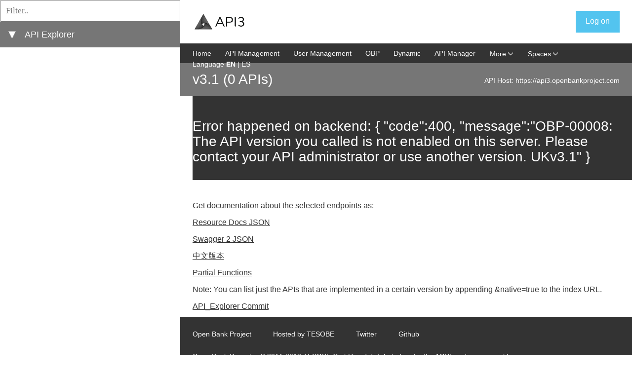

--- FILE ---
content_type: text/css
request_url: https://api3-explorer.openbankproject.com/media/css/style.css
body_size: 32584
content:
@import url(/media/css/fonts.css);

@font-face {
  font-family: Roboto-Light, sans-serif;
  src: url(/media/font/Roboto-Light.ttf);
}
body {
  margin: 0;
  padding: 0;
  min-width: 320px;
  background-color: #fff;
  font-family: "arialregular", serif;
}

a img {
  border: 0;
  height: 40px;
}

.container {
  margin-left: 365px;
}

.container:after {
  content: '';
  display: table;
  clear: both;
}

.option-section .container {
  border-bottom: 1px solid #dbdbdb;
  background-color: #fff;
  height: 104px;
}

.header {
  background-color: #fff;
  border: 0px solid #666666;
  border-bottom: 0;
  position: fixed;
  top: 0;
  left: 0;
  width: 100%;
  height: 100px;
  z-index: 5;
}

.header .logo-box {
  float: left;
  /*padding: 7px 0 8px 0px;*/
}

#logo-right{
  display:none
}

.header .logo-box__link {
  display: block;
  margin: 13px 0 8px 3px;
}
.header .logo-box__img {
  height: 40px;
}

.header .site-title-box {
  float: left;
  margin: 20px 0 0 23px;
}
.header .site-title-box__text {
  display: inline-block;
  margin: 0;
  font-family: Roboto-Light, sans-serif;
  font-size:18px;
  color: #333333;
  letter-spacing: 0;
  text-align: center;
  line-height: 31px;
}

.header .settings-box {
  float: right;
  margin: 22px 25px 22px 0;
}

.sign-box {
  float: right;
  margin: 0 0 0 0;
}
.sign-box a,
.sign-box a:hover {
  text-decoration: none;
  color: #FFFFFF;
}

.logged-in a,
.logged-in a:hover,
.logged-in a:active
{
    text-decoration: none;
}


.logout-link:hover,
.logout-link:active{
    text-decoration: none;
}

.sign-box__text {
  font-family: Roboto-Regular,sans-serif;
  font-size: 16px;
  color: #FFFFFF;
  text-align: center;
  line-height: 24px;
  display: block;
  padding: 9px 20px 11px;
  margin: 0;
  background-color:#53C4EF;
  /*border: 2px solid #a5a5a5*/
}


/*.signed {*/
/*  font-size: 12px;*/
/*  line-height: 22px;*/
/*  letter-spacing: -0.9px;*/
/*}*/

.settings-imgs {
  float: right;
  margin-right: 2px;
}
.settings-imgs .logged-in {
  margin-top: 10px;
}

.settings-imgs__link {
  display: block;
  margin: 1px 0 0 0;
  float: right;
}
.settings-imgs__link:first-child {
  border-left: 1px solid #cccccc;
  margin: -1px 7px 0 -1px;
  padding: 2px 8px 0 8px;
}

.settings-imgs__icon {
  display: block;
}


.logout {
  display: block;
}


.breadcrumb-section {
  background-color: #333333;
  position: fixed;
  top: 88px;
  left: 0;
  width: 100%;
  height: 40px;
  z-index: 7;
}

.breadcrumb-collections-section {
  background-color: #333333;
  position: fixed;
  top: 128px;
  left: 0;
  width: 200%;
  height: 40px;
  z-index: 5;
}

.breadcrumb-more-section {
  background-color: #333333;
  position: fixed;
  top: 88px;
  left: 0;
  width: 100%;
  height: 40px;
  z-index: 7;
  display: none;
}




.breadcrumbs__row {
  padding: 10px 0 10px 25px;
  margin: 0;
  float: left;
  font-family: Roboto-Regular,sans-serif;
  font-size: 14px;
  color: #FFFFFF;
  letter-spacing: 0;
  line-height: 20px;
  height: 20px;
}

.container .version_path {
  display: inline-block;
  float: right;
  padding: 0;
  margin: 26px 25px 22px 0;
  letter-spacing: 0;
  font-family: Roboto-Regular,sans-serif;
  font-size: 14px;
  color: #FFFFFF;
  letter-spacing: 0;
  line-height: 20px;
}

/*.breadcrumb-section .version_path {
  display: inline-block;
  float: right;
  padding: 0;

  margin: 0 10px 0 0;
  font-family: Arial, sans-serif;
  font-size: 12px;
  line-height: 16px;
  color: #fff;
  letter-spacing: 0;
  text-decoration: none;
}*/

.breadcrumbs__list {
  display: inline-block;
  padding: 0;
  margin-right: 24px;
}

.breadcrumbs__list:last-child:after {
  content: "";
}

.breadcrumbs__link {
  padding: 0;
  display: inline-block;
  margin: 0 0 0 0;
  text-decoration: none;
  font-family: Roboto-Regular,sans-serif;
  font-size: 14px;
  color: #FFFFFF;
  letter-spacing: 0;
  line-height: 20px;
}


.extra_small_text {
  padding: 5px;
  display: inline-block;
  margin: 10px;
  font-size: 12px;
  line-height: 16px;
  color: #fff;
  letter-spacing: 0;
  text-decoration: none;
}

.api-info-section {
  position: fixed;
  top: 168px;
  left: 0;
  width: 100%;
  /*height: 68px;*/
  z-index: 6;
  background: #767676;
}
#message-docs .api-info-section,
#glossary-resources .api-info-section {
  top: 121px;
}
.api-info-section .container {
  position: relative;
}

.api-info-about {
  color: white;
  background: #767676;
  height: 52px;
 font-family: Roboto-Medium, sans-serif;
  font-size: 18px;
  color: #FFFFFF;
  line-height: 28px;
}

.api-info-about .info-box {
  padding:12px 0 12px;
  margin-left: 16px;
}
.info-box {
  padding: 0 0 0 0;
  float: left;
}
.info-box:after {
  content: '';
  display: table;
  clear: both;
}

.info-box__headline {
  margin: 0 0 0 0;
  padding: 16px 0 16px 25px;
  font-family: Roboto-Light, sans-serif;
  font-size: 28px;
  color: #FFFFFF;
  letter-spacing: 0;
  line-height: 36px;
}

.info-box__about_selected {
  font-family: Roboto-Light, sans-serif;
  font-size: 18px;
  color: #FFFFFF;
  line-height: 28px;
  margin: 0 0 0 0;
}


.text-wrapper {
  float: left;
  width: 33%;
  padding: 0 0 27px 0;
  font-size: 12px;
  line-height: 22px;
  color: #fff;
  margin: 0 0 0 0;
  letter-spacing: 0;
}
.text-wrapper:nth-child(3) {
  text-align: center;
}
.text-wrapper:nth-child(4) {
  text-align: right;
}

.text-wrapper__text {
  font-size: 12px;
  line-height: 22px;
  display: block;
  color: #fff;
  margin: 0 0 0 0;
  letter-spacing: 0;
  text-decoration: none;
}

.option-section {
  display: none;
  position: fixed;
  top: 225px;
  left: 0;
  width: 100%;
  height: 104px;
  background-color: #fff;
  z-index: 5;
}
.option-section .option-box__headline {
  padding-top: 0;
  padding-bottom: 8px;
  font-family: Roboto-Regular,sans-serif;
  font-size: 16px;
  color: #333333;
  letter-spacing: 0;
  line-height: 24px;
}
.option-section select {
  font-family: Roboto-Regular,sans-serif;
  /*font-size: 16px;*/
  /*color: #333333;*/
  /*line-height: 24px;*/
  /*height: 44px;*/
  /*padding: 9px 0 11px 12px;*/
  /*background: url(../images/dropdown-icon.jpg) no-repeat right 8px top 5px;*/
  /*background-size: 44px 32px;*/
  color: white;
  background-color: #fff;
  /*border: 1px solid #767676;*/
  top:28px;
  border-radius: 0;
  
}
.option-section .option-box {
  height: 50px;
  float: left;
  background-color: #fff;
  width: 187px;
  padding: 0 0px 0px 0;
  margin: 12px 9px 0px 8px;

  position: relative;
}
.option-box:first-child {
  margin-left:25px;
}
/*.option-box:last-child {*/
/*  margin: 10px 2px 10px 11px;*/
/*}*/

.option-box__headline {
  margin: 0;
  color: #000;
  font-size: 24px;
  line-height: 28px;
  font-weight: 400;
  letter-spacing: 0;
  overflow: hidden;
}

.count-box {
  background-color: #fff;
  width: 98%;
  margin: 0 auto;
  overflow: hidden;
}

.count-box__number {
  display: block;
  font-size: 62px;
  line-height: 64px;
  color: #31b8cd;
  text-align: center;
  padding: 20px 0 26px 0;
}

.option-box__select {
  appearance: none;
  -moz-appearance: none;
  -webkit-appearance: none;
  position: absolute;
  bottom: 0;
  left: 0;
  color: #fff;
  border: 0;
  width: 100%;
  height: 38px;
  font-size: 14px;
  color: #000;
  overflow: hidden;
  background: url(../images/select-arrow.png) no-repeat right 12px top 16px;
  background-color: #333333;
  padding: 0 0 3px 9px;
}

.option-box__option {
  color: #fff;
  font-size: 14px;
}


.content-section {
  margin: 0 0 40px 0;
}


.content-box {
  /*padding: 5px;*/
}
.content-box pre {
  margin: 0px 0px 0px 0px; /* remove somewhat invisible margin */
  padding: 0;
}
.content-box:after {
  content: '';
  display: table;
  clear: both;
}

.padding-bottom-zero {
  padding-bottom: 0;
}

.content-box--modify {
  padding-right: 0;
  width: 97.7%;
}

.content-box__headline {
  margin: -240px 0 32px 0;
  font-weight: 400;
  padding: 240px 0 0 0;
  font-family: Roboto-Light, sans-serif;
  font-size: 28px;
  color: #333333;
  letter-spacing: 0;
  line-height: 31px;
}
.resource .content-box__headline{
  margin-right:20px ;
  float: left ;
}

.resource-error .content-box__headline {
  margin: 0px 0 32px 0;
  color: #FFFFFF;
}

.resource-error .bg--white {
  background-color: #333333;
}
#right_side .resource:nth-child(5) .content-box__headline{
  margin: 0 20px 32px 0;
  padding: 242px 0 0 0;
}

#right_side .resource:nth-child(5) .content-box .end-point-anchor form{
  padding: 242px 0 0 0;
}
 
#obp\.getAdapterInfo{
  margin: 0 0 32px 0;
  padding: 120px 0 0 0;
}

.message-doc .content-box__headline{
  margin-top: -220px;
  padding-top: 220px ;
}

.message-doc .content-box pre{
  background-color: #FFFFFF;
}



.glossary .content-box__headline {
  margin: -222px 0 32px 0;
  font-weight: 400;
  padding: 222px 0 0 0;
  font-family: Roboto-Light, sans-serif;
  font-size: 28px;
  color: #333333;
  letter-spacing: 0;
  line-height: 31px;
}
#glossary-resources .glossary:nth-child(4) .content-box__headline{
  margin: 0 0 32px 0;
  padding: 222px 0 0 0;
}


#glossary-resources pre,
#glossary-resources pre code {
  font-family: 'Courier New', monospace;
}

.content-box__text-box {
  /*float: left;*/
  /*left: 0;*/
  width: 100%;
  /*padding: 5px;*/
  max-width: 1000px;
  font-family: Roboto-Regular,sans-serif;
  font-size: 16px;[
  color: #333333;]
  line-height: 24px;
  margin-bottom: 4px;
}

.sign-box__text:hover {
  background: #1f97ef;
  text-decoration:none;    
}

.sign-box__text:active {
  background: #0b3aef;
  text-decoration:none;

}


.content-box__text-box p:first-child {
  margin-top: 0;
  word-break:break-all;
}




.content-box__row {
  margin: 0;
  padding: 0;
}

.content-box__link {
  margin: 0 0 9px 0;
  display: block;
  font-size: 14px;
  line-height: 18px;
  color: #333333;
  letter-spacing: 0;
}


.content-box__right-box {
   float: left;
   left: 0;
}

.content-box__input-box .default-button:hover  {
  background-color: #1f97ef;
  border-radius: 0;
  outline: 0;
  border: 0;
}

.content-box__input-box .default-button:active {
  background-color: #0b3aef;
  border-radius: 0;
  outline: 0;
  border: 0;
}

.content-box__input-box form > .default-input{
  width: 50%;
  float: left;
  margin-right: 20px;
  margin-top: 0;
  margin-bottom: 13px;
  font-family: Roboto-Regular,sans-serif;
  font-size: 16px;
  color: #333333;
  line-height: 24px;
}

#example_request_header .default-input{
  float: left;
  margin-right: 20px;
  margin-top: 0;
  margin-bottom: 13px;
  font-family: Roboto-Regular,sans-serif;
  font-size: 16px;
  color: #333333;
  line-height: 24px;
}

#api_request_url .default-input {
  width: 69%;
  float: left;
  margin-right: 20px;
  margin-top: 0;
  margin-bottom: 13px;
  font-family: Roboto-Regular,sans-serif;
  font-size: 16px;
  color: #333333;
  line-height: 24px;
}

#api_request_url .rest-call-button {
  float: right;
}

.content-box__available-since {
  float: left;
  position: relative;
  font-size: 8px;
  margin-left: 25px;
  margin-top: 13px;
  font-family: Roboto-Regular,sans-serif;
  color: #333333;
  line-height: 24px;
}


.content-box__swagger_etc {
  float: right;
  position: relative;
  color: #504854;
  font-size: 12px;
  text-decoration: none;
}




/* This is the list of Api calls on the left panel */
.api_list {
    position: fixed;
    top: 0;
    z-index: 10;
    overflow: scroll;
    width: 365px;
    height: 100%;
    background-color: white;
    display:block;           
    word-break:keep-all;     
    white-space:nowrap;      
}

/*.comma_separated_api_call_list {*/
/*    background-color: white;*/
/*    font-size: 10px;*/
/*    text-decoration: none;*/
/*}*/

.api_group_item {
  margin: 0 0 24px 0px;
  list-style-type: none;
  list-style-image: none;
}
.api_group_item a {
  text-decoration: none;
  font-family: Roboto-Regular,sans-serif;
  font-size: 16px;
  color: #333333;
  line-height: 24px;
}
.api_group_item a:hover {
  color: #333333;
}


.api_list ul{
  padding-left:16px;
}

.api_list_item {
  margin: 0 0 0px -16px;
  font-size: 12px;
  color: #333333;
  font-weight: 400;
  padding: 0 0 0 26px;
  background: url('/media/images/ico-list-bullet.png') no-repeat;
  background-position-x: 4px ;
  background-position-y: 2px;
  /*letter-spacing: 0.8px;*/
}
.api_list_item a {
  text-decoration: none;
  font-family: Roboto-Regular,sans-serif;
  font-size: 12px;
  color: #333333;
  line-height: 4px;
}
.api_list_item a:hover {
  color: #333333;
}
.api_glossary_item a {
  text-decoration: underline;
  font-family: Roboto-Regular,sans-serif;
  font-size: 10px;
  color: #333333;
  line-height: 4px;
  white-space: pre-wrap;
  word-wrap: break-word;
  word-break: break-all;
}
.api_glossary_item a:hover {
  color: #333333;
  text-decoration: underline;
}
.api_group_item  ul {
  /*margin-inline-start: 4px;*/
  list-style: none;
}
.glossary_item_apis {
  text-decoration: none;
}
.default-input {
  padding: 13px 20px 9px 20px;
  border: 0;
  background-color: #f2f2f2;
  font-size: 18px;
  line-height: 22px;
  color: #504854;
  appearance: none;
  -moz-appearance: none;
  -webkit-appearance: none;
  margin-top: 0px;
  width: 100%;
  font-family: Roboto-Regular,sans-serif;
  font-size: 16px;
  color: #333333;
  line-height: 24px;
  /*margin-right: 20px;*/
}
.rest-call-button {
  padding: 9px 20px 11px;
  border: 0;
  background-color: #fff;
  appearance: none;
  -moz-appearance: none;
  -webkit-appearance: none;
  margin-left: 0 ;
  float: left;
  border: 1px solid #333333;
  font-family: Roboto-Regular,sans-serif;
  font-size: 16px;
  color: #333333;
  text-align: center;
  line-height: 24px;
}

.default-button {
  display: block;
  border: 0;
  font-size: 18px;
  line-height: 18px;
  text-transform: uppercase;
  background-color: #53C4EF;
  -moz-border-radius: 15px;
  -webkit-border-radius: 15px;
  border-radius: 0px;
  padding-top: 9px;
  padding-bottom: 11px;
  padding-left: 20px;
  padding-right: 20px;
  color: #fff;
  padding: 4px 0 4px 0;
}

.bg--white {
  background-color: #fff;
  margin-left: 25px;
}

.accounts {
  margin: 19px 0 0 0;
}

.content-box__text {
  font-size: 14px;
  line-height: 18px;
  color: #333333;
  margin: -3px 0 0 0;
  padding: 0 22px 15px 0;
  letter-spacing: 0;
}
.content-box__text:last-child {
  padding: 0 22px 44px 0;
}

.content-box__info-box {
  width: 100%;
  background-color: #333333;
  color: #fff;
  margin-top: 13px;
  padding: 14px 19px 44px 19px;
  overflow-x: auto;
  font-family: Roboto-Regular,sans-serif;
  font-size: 16px;
  color: #FFFFFF;
  line-height: 24px;
  clear: left;
}
.roles__bank_id_input {
  color: #000000;
  float: left;
  margin-right: 20px;
  margin-top: 5px;
  font-family: Roboto-Regular,sans-serif;
  font-size: 16px;
  color: #333333;
  line-height: 24px;
}

.content-box__info-box span {
  /*display: block;*/
  padding: 0 0 1.5px 0;
  font-size: 14px;
  line-height: 24px;
  white-space: pre-wrap;      /* CSS3 */
  white-space: -moz-pre-wrap; /* Firefox */
  white-space: -pre-wrap;     /* Opera <7 */
  white-space: -o-pre-wrap;   /* Opera 7 */
  word-wrap: break-word;      /* IE */
}

.content-box__title {
  width: 701px;
  background-color: #red;
  float: right;
  margin: 16px 0 0 0;
  padding: 14px 0 44px 19px;
  position: relative;
  min-height: 100%;
}


.possible_error_item {
	max-width: 800px; /* ugly hack */
}

.connector_method_item {
  max-width: 800px; /* ugly hack */
}
/*
.content-box__info-box span:nth-child(n+2) {
  padding-left: 10px;
}
.content-box__info-box span:nth-child(n+3) {
  padding-left: 19px;
}
.content-box__info-box span:nth-child(n+6) {
  padding-left: 29px;
}
*/

.content-box__close-icon {
  position: absolute;
  top: 23px;
  right: 18px;
  z-index: 10;
  cursor: pointer;
}
/*! normalize.css v3.0.3 | MIT License | github.com/necolas/normalize.css */
/**
 * 1. Set default font family to sans-serif.
 * 2. Prevent iOS and IE text size adjust after device orientation change,
 *    without disabling user zoom.
 */
html {
  font-family: sans-serif;
  /* 1 */
  -ms-text-size-adjust: 100%;
  /* 2 */
  -webkit-text-size-adjust: 100%;
  /* 2 */
}

/**
 * Remove default margin.
 */
body {
  margin: 0;
}

/* HTML5 display definitions
   ========================================================================== */
/**
 * Correct `block` display not defined for any HTML5 element in IE 8/9.
 * Correct `block` display not defined for `details` or `summary` in IE 10/11
 * and Firefox.
 * Correct `block` display not defined for `main` in IE 11.
 */
article,
aside,
details,
figcaption,
figure,
header,
hgroup,
main,
menu,
nav,
section,
summary {
  display: block;
}

/**
 * 1. Correct `inline-block` display not defined in IE 8/9.
 * 2. Normalize vertical alignment of `progress` in Chrome, Firefox, and Opera.
 */
audio,
canvas,
progress,
video {
  display: inline-block;
  /* 1 */
  vertical-align: baseline;
  /* 2 */
}

/**
 * Prevent modern browsers from displaying `audio` without controls.
 * Remove excess height in iOS 5 devices.
 */
audio:not([controls]) {
  display: none;
  height: 0;
}

/**
 * Address `[hidden]` styling not present in IE 8/9/10.
 * Hide the `template` element in IE 8/9/10/11, Safari, and Firefox < 22.
 */
[hidden],
template {
  display: none;
}

/* Links
   ========================================================================== */
/**
 * Remove the gray background color from active links in IE 10.
 */
/*a {*/
/*  background-color: transparent;*/
/*  color: #333333;*/
/*}*/

/*p a {*/
/*  background-color: transparent;*/
/*  color: #333333;*/
/*}*/
.connector_method_item a {
  color: #ffffff;
}

/**
 * Improve readability of focused elements when they are also in an
 * active/hover state.
 */
/*a:active,*/
/*a:hover {*/
/*  outline: 0;*/
/*  color: #FFFFFF;*/
/*  text-decoration:underline*/
/*}*/

/* Text-level semantics
========================================================================== */
/**
 * Address styling not present in IE 8/9/10/11, Safari, and Chrome.
 */
abbr[title] {
  border-bottom: 1px dotted;
}

/**
 * Address style set to `bolder` in Firefox 4+, Safari, and Chrome.
 */
b,
strong {
  font-weight: bold;
}

/**
 * Address styling not present in Safari and Chrome.
 */
dfn {
  font-style: italic;
}

/**
 * Address variable `h1` font-size and margin within `section` and `article`
 * contexts in Firefox 4+, Safari, and Chrome.
 */
h1 {
  font-size: 2em;
  margin: 0.67em 0;
}

/**
 * Address styling not present in IE 8/9.
 */
mark {
  background: #ff0;
  color: #000;
}

/**
 * Address inconsistent and variable font size in all browsers.
 */
small {
  font-size: 80%;
}

/**
 * Prevent `sub` and `sup` affecting `line-height` in all browsers.
 */
sub,
sup {
  font-size: 75%;
  line-height: 0;
  position: relative;
  vertical-align: baseline;
}

sup {
  top: -0.5em;
}

sub {
  bottom: -0.25em;
}

/* Embedded content
   ========================================================================== */
/**
 * Remove border when inside `a` element in IE 8/9/10.
 */
img {
  border: 0;
}

/**
 * Correct overflow not hidden in IE 9/10/11.
 */
svg:not(:root) {
  overflow: hidden;
}

/* Grouping content
   ========================================================================== */
/**
 * Address margin not present in IE 8/9 and Safari.
 */
figure {
  margin: 1em 40px;
}

/**
 * Address differences between Firefox and other browsers.
 */
hr {
  box-sizing: content-box;
  height: 0;
}

/**
 * Contain overflow in all browsers.
 */
pre {
  overflow: auto;
}

/**
 * Address odd `em`-unit font size rendering in all browsers.
 */
code,
kbd,
pre,
samp {
  font-family: Roboto-Regular,sans-serif;
  font-size: 16px;
  color: #FFFFFF;
  line-height: 24px;
}

.glossary code,
.glossary kbd,
.glossary pre,
.glossary samp {
  font-family: Roboto-Regular,sans-serif;
  font-size: 16px;
  color: #FFFFFF;
  line-height: 24px;
}

/* Forms
   ========================================================================== */
/**
 * Known limitation: by default, Chrome and Safari on OS X allow very limited
 * styling of `select`, unless a `border` property is set.
 */
/**
 * 1. Correct color not being inherited.
 *    Known issue: affects color of disabled elements.
 * 2. Correct font properties not being inherited.
 * 3. Address margins set differently in Firefox 4+, Safari, and Chrome.
 */
button,
input,
optgroup,
select,
textarea {
  color: inherit;
  /* 1 */
  font: inherit;
  /* 2 */
  margin: 0;
  /* 3 */
}

/**
 * Address `overflow` set to `hidden` in IE 8/9/10/11.
 */
button {
  overflow: visible;
}

/**
 * Address inconsistent `text-transform` inheritance for `button` and `select`.
 * All other form control elements do not inherit `text-transform` values.
 * Correct `button` style inheritance in Firefox, IE 8/9/10/11, and Opera.
 * Correct `select` style inheritance in Firefox.
 */
button,
select {
  text-transform: none;
}

/**
 * 1. Avoid the WebKit bug in Android 4.0.* where (2) destroys native `audio`
 *    and `video` controls.
 * 2. Correct inability to style clickable `input` types in iOS.
 * 3. Improve usability and consistency of cursor style between image-type
 *    `input` and others.
 */
button,
html input[type="button"],
input[type="reset"],
input[type="submit"] {
  -webkit-appearance: button;
  cursor: pointer;
  border-radius: 0;
  outline: 0;
  padding-top: 9px;
  padding-bottom: 11px;
  padding-left: 20px;
  padding-right: 20px;
  text-transform:capitalize;
}
button:hover,
html input[type="button"]:hover,
input[type="reset"]:hover,
input[type="submit"]:hover {
  outline: 0;
  background: #F3F3F3;
  border: 1px solid #333333;
  outline: 0;  
  border-radius: 0px;
}

button:active,
html input[type="button"]:active,
input[type="reset"]:active,
input[type="submit"]:active {
  outline: 0;
  background: #EDEDED;
  border: 1px solid #333333;
  border-radius: 0px;
}

.input.focus,
.input:focus,
.input.active.focus,
.input.active:focus,
.input.active:hover,
.input:active.focus,
.input:active:focus,
.input:active:hover{
  border-radius: 0;
  outline: 0;
  border-radius: 0px;
}

/**
 * Re-set default cursor for disabled elements.
 */
button[disabled],
html input[disabled]{
  cursor: not-allowed;
  box-shadow: none;
  opacity: .65;
}

/**
 * Remove inner padding and border in Firefox 4+.
 */
button::-moz-focus-inner,
input::-moz-focus-inner {
  border: 0;
  padding: 0;
}

/**
 * Address Firefox 4+ setting `line-height` on `input` using `!important` in
 * the UA stylesheet.
 */
input {
  line-height: normal;
  outline: 0;
}

/**
 * It's recommended that you don't attempt to style these elements.
 * Firefox's implementation doesn't respect box-sizing, padding, or width.
 *
 * 1. Address box sizing set to `content-box` in IE 8/9/10.
 * 2. Remove excess padding in IE 8/9/10.
 */
input[type="checkbox"],
input[type="radio"] {
  box-sizing: border-box;
  /* 1 */
  padding: 0;
  /* 2 */
}

/**
 * Fix the cursor style for Chrome's increment/decrement buttons. For certain
 * `font-size` values of the `input`, it causes the cursor style of the
 * decrement button to change from `default` to `text`.
 */
input[type="number"]::-webkit-inner-spin-button,
input[type="number"]::-webkit-outer-spin-button {
  height: auto;
}

/**
 * 1. Address `appearance` set to `searchfield` in Safari and Chrome.
 * 2. Address `box-sizing` set to `border-box` in Safari and Chrome.
 */
input[type="search"] {
  -webkit-appearance: textfield;
  /* 1 */
  box-sizing: content-box;
  /* 2 */
}

/**
 * Remove inner padding and search cancel button in Safari and Chrome on OS X.
 * Safari (but not Chrome) clips the cancel button when the search input has
 * padding (and `textfield` appearance).
 */
input[type="search"]::-webkit-search-cancel-button,
input[type="search"]::-webkit-search-decoration {
  -webkit-appearance: none;
}

/**
 * Define consistent border, margin, and padding.
 */
fieldset {
  border: 1px solid #c0c0c0;
  margin: 0 2px;
  padding: 0.35em 0.625em 0.75em;
}

/**
 * 1. Correct `color` not being inherited in IE 8/9/10/11.
 * 2. Remove padding so people aren't caught out if they zero out fieldsets.
 */
legend {
  border: 0;
  /* 1 */
  padding: 0;
  /* 2 */
}

/**
 * Remove default vertical scrollbar in IE 8/9/10/11.
 */
textarea {
  overflow: auto;
}

/**
 * Don't inherit the `font-weight` (applied by a rule above).
 * NOTE: the default cannot safely be changed in Chrome and Safari on OS X.
 */
optgroup {
  font-weight: bold;
}

/* Tables
   ========================================================================== */
/**
 * Remove most spacing between table cells.
 */
table {
  border-collapse: collapse;
  border-spacing: 0;
}

td,
th {
  padding: 0;
}



a.version {
  color: #fff;
  text-decoration: none;
}

a.version:hover {
  text-decoration: underline;
}


a.end-point-anchor {
  text-decoration: none;
}


.full_path {
    line-height: 22px;
    color: #1f97ef;
    letter-spacing: 0;
    margin: 0 0 0 5px;
    clear: both;
    font-family: Roboto-Regular,sans-serif;
    font-size: 12px;
    line-height: 24px;
}

.clearfloat {
	clear: both;
}

#logo-left{
    margin: 24px 0 24px 25px;
    height: 40px;
}

#logo-right{
  margin-left: 10%;
  margin-right: 5px;
  padding-top: 10px;
  float: right;
  visibility: hidden;
}

#site-title-text{
  margin-top: 29px ;
  margin-right: 0px ;
  margin-bottom: 28px ;
  margin-left: 30%;
}

.username {
  color: #000;
  font-family: Roboto-Regular,sans-serif;
  font-size: 16px;
  color: #333333;
  line-height: 24px;
}

.logout-link {
  color: #000;
  font-size: 12px;
  padding: 9px 20px 11px;
  border: 1px solid #333333;
  font-size: 16px;
  color: #333333;
  text-align: center;
  line-height: 24px;
  margin-right: 20px;
  margin-left: 20px;
  text-decoration: none;
}

.logout-link:hover{
  background-color: #F3F3F3;
  text-decoration: none;
}

.logout-link:active{
 background-color: #EDEDED;
  text-decoration: none;
}
.grid-container {
  display: grid;
  grid-template-columns: 12% 44% 44%;
  grid-gap: 10px;
  background-color: #fff;
  color: #444;
  float: left;
  grid-template-areas: "header header header";
}

.box {
  background-color: #444;
  color: #fff;
  border-radius: 5px;
  padding: 20px;
  font-size: 80%;
}

 .grid-header {grid-area: header}

.select2-container--default .select2-selection--single {
  height: 44px;
  border-radius: 0px;
  border: 1px solid #767676;
  background: url(../images/dropdown-icon.jpg) no-repeat right 8px top 5px;
  background-size: 44px 32px;
  width: 187px;
  outline: 0;
}
.select2-container--default .select2-selection--single:focus {
  outline: solid 2px -webkit-focus-ring-color;
}
.select2-container--open .select2-selection--single {
  background: url(../images/dropdown-up-icon.jpg) no-repeat right 8px top 5px;
}


.select2-search--dropdown {
  display: none;
}
.select2-results__option {
  padding: 6px;
  font-family: Roboto-Regular,sans-serif;
  font-size: 16px;
  color: #333333;
  line-height: 24px;
  user-select: none;
  -webkit-user-select: none;
  border: 1px solid #EDEDED;;

}

.select2-container--default .select2-selection--single .select2-selection__rendered {
  font-family: Roboto-Regular,sans-serif;
  font-size: 16px;
  color: #333333;
  line-height: 24px;
  margin-top: 9px;
  padding-left: 9px;
}

.select2-container--default .select2-selection--single .select2-selection__arrow {
  display: none;
}

.select2-container--default .select2-results__option--highlighted:hover {
  background: #F3F3F3;
  color: #333333;
}
.select2-container--default .select2-results__option--highlighted:active {
  background:  #EDEDED;;
  color: #333333;
}
.select2-container--default .select2-results__option[aria-selected=true] {
  background: #ffffff;
  color: #333333;
  border-left: 3px #53C4EF solid;
}

#resouce-footer .container p{
  margin-left: 25px;
  font-family: Roboto-Regular,sans-serif;
  font-size: 16px;
  color: #333333;
  line-height: 24px;
}

#resouce-footer .container li,
#resouce-footer .container ul {
    margin: 0;
    padding: 0;
}
{
    list-style-type: none;
}

#resouce-footer .container li {
    list-style-type: none;
}

#resouce-footer .container p a {
  background-color: transparent;
  color: #333333;
  text-decoration: underline;
}
#resouce-footer .container  p a:hover,
#resouce-footer .container p a:visited {
  text-decoration: underline;
  color: #333333;
}

#button-show,
#button-hide{
  border-radius:0px;
  border: 1px solid #000000;
}
/*all the footer*/
footer .footer_link {
  text-decoration: none;
}

footer .footer-content-wrapper {
  padding: 24px 0px 24px 25px;
}

footer .footer-logo-box {
  float: right;
  margin: 45px 4px 0 0;
}

footer .footer-links-box {
  padding: 0 0 0 10px;
  margin: 17px 0 0 0;
  float: left;
}

footer .footer-link-box__link {
  font-family: Roboto-Regular,sans-serif;
  font-size: 14px;
  color: #FFFFFF;
  letter-spacing: 0;
  line-height: 20px;
}

footer .footer-link-box__link:last-child {
  border-right: 0;
}

footer {
  /*padding: 24px 100px;*/
  color: #FFFFFF;
  background-color: #333333;
  text-align: left;
  line-height: 20px;
}

footer #copyright a,span{
  color: #D7D8D6;
  text-decoration: none;
}
footer .footer-box__paragraph a {
   margin-right: 40px;
   text-decoration: none;
 }
footer .footer-box__paragraph a:hover {
  text-decoration:underline;
}
footer .footer-box__paragraph, 
footer .footer-box__paragraph li {
    margin: 0;
    padding: 0;
}

footer .footer-box__paragraph li {
    display: inline-block;
}

footer .footer-box__paragraph {
  margin-bottom: 24px;
  margin-top: 0px;
}
footer .footer-box__paragraph2 {
  margin-bottom: 0px;
  font-family: Roboto-Regular,sans-serif;
  font-size: 14px;
  color: #FFFFFF;
  letter-spacing: 0;
  line-height: 20px;
  
}

footer .footer-box__paragraph2 a:hover  {
  text-decoration:underline;
}
footer a,span,
footer a:hover{
  font-family: Roboto-Regular,sans-serif;
  font-size: 14px;
  color: #FFFFFF;
  letter-spacing: 0;
  line-height: 20px;
}

.api_group_item_small_screen {
  margin: 20px 0 20px 0px;
  list-style-type: none;
  list-style-image: none;
}
.api_group_item_small_screen .api_group_name_small_screen:first-child {
  margin-bottom: 20px;
}
.api_group_item_small_screen .api_list_item_small_screen:last-child {
  margin-bottom: 12px;
}
.api_group_item_small_screen a {
  text-decoration: none;
  font-family: Roboto-Light, sans-serif;
  font-size: 19px;
  color: #333333;
  line-height: 27px;
  display: inline-block;
  margin-bottom: 12px;
}
.api_group_item_small_screen a:hover {
  color: #333333;
}

.api_group_name_small_screen{
  margin-bottom: 20px;
}
.api_list_small_screen ul {
  list-style-type: none;
  padding-left: 0px;
}
.api_list_small_screen{
  margin-top: 113px;
  margin-left: 28px;
  margin-right: 28px;
}
.api_list_item_small_screen img{
  display: inline-block;
  margin-bottom: 3px;
  margin-left: 5px;
}

#api-info-section-more-page{
  top: 137px;
  z-index: 1;
}
#breadcrumb-section-more-page{
  top:85px;
  height: 52px;
}
#option-section-more-page{
  top: 204px;
  z-index: 1;
}
.dropdown-menu>li>a:focus, 
.dropdown-menu>li>a:hover {
  background-color: #53C4EF;
}

.breadcrumbs__list .dropdown .dropdown-menu {
  padding-top: 0px;
  padding-bottom: 0px;
}

#manual-redirect{
  margin: 120px;
  margin-left: 16px;
  display: none;
}

#redirect-link{
  background-color: #53C4EF;
  border-color: #53C4EF;
}


#redirect-link:hover{
  background: #1f97ef;
}

#redirect-link:active{
  background: #0b3aef;;
}

.content-box form .favourites_button{
  padding:0;
  margin:0;
  margin-bottom: 20px;
  margin-top: -15px;
  border: 0;
  font-size: 40px;
  background-color: white;
}
.favourites_error_message{
  color: red;
}

a, a:focus, a:hover {
  color: inherit;
  word-break:break-all;
}
p{
  word-break:break-all;
}
.glossary .content-box__text-box p code{
  color: #000000;
}

.glossary img{
  width: 100%;
}

.content-box__available-since span{
  color: #000000;
  font-size: 8px;
  font-family: Roboto-Regular,sans-serif;
}

#dropdownMenuButton{
  height: 22px;
  padding: 0px 0px;
  background-color: #333333;
  border-color: #333333;
}

#dropdownMenuButton img{
  vertical-align:baseline;
}

details > summary.api_group_item_details_summary{
  display:list-item;
  cursor:s-resize;
}

.api-info-filter {
  position: -webkit-sticky; /* Safari */
  position: sticky;
  top: 0;
}
.api-info-filter input[type=text] {
  padding: 10px;
  font-size: 17px;
  float: left;
  width: 100%;
}

.api-info-filter::after {
  content: "";
  clear: both;
  display: table;
}

.api_glossary_item_text{
  text-decoration: none;
  font-size: 10px;
  color: #333333;
  line-height: 15px;
  word-wrap: break-word;
  white-space: pre-wrap;
  width: 240px;
  margin-top: 10px;
  overflow: hidden;
}

--- FILE ---
content_type: text/css
request_url: https://api3-explorer.openbankproject.com/media/css/fonts.css
body_size: 299
content:
@font-face {
    font-family: Roboto-Light, sans-serif;
    src: url(../font/Roboto-Light.ttf);
}

@font-face {
   font-family: Roboto-Medium, sans-serif;
    src: url(../font/Roboto-Medium.ttf);
}

@font-face {
    font-family: Roboto-Regular,sans-serif;
    src: url(../font/Roboto-Regular.ttf);
}

--- FILE ---
content_type: application/javascript
request_url: https://api3-explorer.openbankproject.com/media/js/notifications.js
body_size: 150
content:
var socialFinanceNotifications = {
  notify : function(msg) {
	 toastr.info(msg); 
  },
  
  notifyError : function(msg) {
	  toastr.error(msg);
  }
}

--- FILE ---
content_type: application/javascript
request_url: https://api3-explorer.openbankproject.com/media/js/scripts.js
body_size: 33
content:
$(function(){
	'use strict';
});
